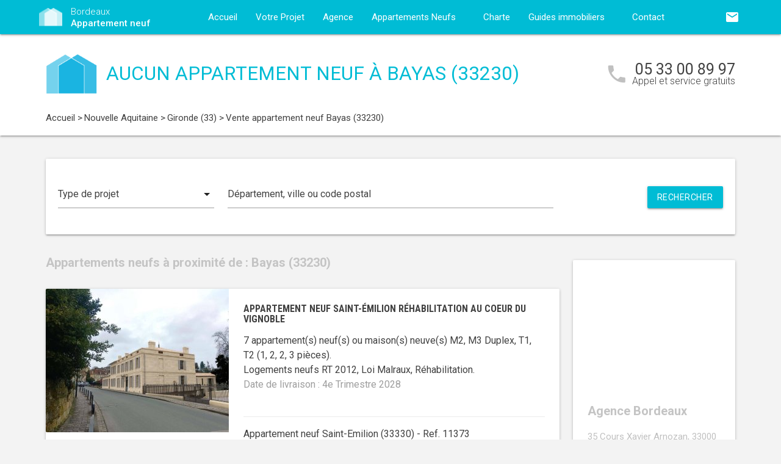

--- FILE ---
content_type: text/html; charset=UTF-8
request_url: https://www.bordeaux-appartement-neuf.fr/appartements-neufs-nouvelle-aquitaine/gironde-33/bayas-33230/
body_size: 9585
content:
<!DOCTYPE html>
<html >
    <head >
                    <script type="text/javascript">
                window.gdprAppliesGlobally=true;(function(){function a(e){if(!window.frames[e]){if(document.body&&document.body.firstChild){var t=document.body;var n=document.createElement("iframe");n.style.display="none";n.name=e;n.title=e;t.insertBefore(n,t.firstChild)}
                else{setTimeout(function(){a(e)},5)}}}function e(n,r,o,c,s){function e(e,t,n,a){if(typeof n!=="function"){return}if(!window[r]){window[r]=[]}var i=false;if(s){i=s(e,t,n)}if(!i){window[r].push({command:e,parameter:t,callback:n,version:a})}}e.stub=true;function t(a){if(!window[n]||window[n].stub!==true){return}if(!a.data){return}
                var i=typeof a.data==="string";var e;try{e=i?JSON.parse(a.data):a.data}catch(t){return}if(e[o]){var r=e[o];window[n](r.command,r.parameter,function(e,t){var n={};n[c]={returnValue:e,success:t,callId:r.callId};a.source.postMessage(i?JSON.stringify(n):n,"*")},r.version)}}
                if(typeof window[n]!=="function"){window[n]=e;if(window.addEventListener){window.addEventListener("message",t,false)}else{window.attachEvent("onmessage",t)}}}e("__tcfapi","__tcfapiBuffer","__tcfapiCall","__tcfapiReturn");a("__tcfapiLocator");(function(e){
                var t=document.createElement("script");t.id="spcloader";t.type="text/javascript";t.async=true;t.src="https://sdk.privacy-center.org/"+e+"/loader.js?target="+document.location.hostname;t.charset="utf-8";var n=document.getElementsByTagName("script")[0];n.parentNode.insertBefore(t,n)})("5bd96f9c-904b-4384-b791-8591b7bdb0c1")})();
            </script>
                <title>Appartement neuf Bayas (33230) :  logements neufs à Bayas</title>
        <meta name="description" content="Bayas (33230) :  appartements neufs &agrave; vendre &agrave; Bayas (33230) pour l'achat de votre logement neuf. Vous souhaitez habiter ou investir dans un appartement neuf &agrave; Bayas ? Contactez d&egrave;s maintenant l'un de nos conseillers, accompagnement gratuit !" />
<meta name="keywords" content="appartement neuf" />
<meta property="og:title" content="Appartement neuf Bayas (33230) :  logements neufs &agrave; Bayas" />
<meta property="og:description" content="Bayas (33230) :  appartements neufs &agrave; vendre &agrave; Bayas (33230) pour l'achat de votre logement neuf. Vous souhaitez habiter ou investir dans un appartement neuf &agrave; Bayas ? Contactez d&egrave;s maintenant l'un de nos conseillers, accompagnement gratuit !" />
<meta property="og:keywords" content="appartement neuf" />

        
        
            <link rel="stylesheet" href="/build/css/lightslider.css" />
        <link rel="preconnect" href="https://fonts.googleapis.com">
        <link rel="preconnect" href="https://fonts.gstatic.com" crossorigin>
        <link href="https://fonts.googleapis.com/css2?family=Roboto+Condensed:wght@400;700&family=Roboto:wght@300;400;500;700&display=swap" rel="stylesheet">
        <link rel="stylesheet" href="/build/css/theme1.css" />
        <meta name="viewport" content="width=device-width, initial-scale=1">
        <link rel="icon" type="image/png" href="/favicon-appartement-neuf.png" />
        <link rel="shortcut icon" type="image/x-icon" href="/favicon-appartement-neuf.ico" />

                    <link rel="canonical" href="https://www.bordeaux-appartement-neuf.fr/appartements-neufs-nouvelle-aquitaine/gironde-33/bayas-33230/" />
                                    
                    <!-- Google Tag Manager -->
        <script>
            var dataLayer = window.dataLayer || [];
                dataLayer.push({
        'event': 'remarketingTriggered',
        'listing_id': [],
        'listing_pagetype': 'searchresults',
        'listing_totalvalue': []
    });
        </script>
        <script>
            (function(w,d,s,l,i){w[l]=w[l]||[];w[l].push({'gtm.start':
                new Date().getTime(),event:'gtm.js'});var f=d.getElementsByTagName(s)[0],
                j=d.createElement(s),dl=l!='dataLayer'?'&l='+l:'';j.async=true;j.src=
                '//www.googletagmanager.com/gtm.js?id='+i+dl;f.parentNode.insertBefore(j,f);
            })(window,document,'script','dataLayer','GTM-P54JCQ');
        </script>
        <!-- End Google Tag Manager -->
    </head>
    <body class="appartement-neuf listing call-track">
        <!-- Google Tag Manager (noscript) -->
        <noscript><iframe src="https://www.googletagmanager.com/ns.html?id=GTM-P54JCQ" height="0" width="0" style="display:none;visibility:hidden"></iframe></noscript>
        <!-- End Google Tag Manager (noscript) -->
        
<nav class="z-depth-1">
    <div class="container">
        <div class="nav-wrapper">
            <a href="/" class="left brand-logo">
                <img src="/images/appartement-neuf-logo.png" class="nav-img-logo" alt="Logo" />
                <span>Bordeaux<br>
                    <strong>Appartement neuf</strong>
                </span>
            </a>
            <a href="#" data-target="mobile-demo" class="button-collapse sidenav-trigger"><i class="material-icons">menu</i></a>
            <a href="#" data-target="modal-contact" class="modal-trigger nav-ico-xs show-on-medium-and-down"><i class="material-icons">email</i></a>
            <a href="tel:05 33 00 89 97" data-from="header" class="nav-ico-xs show-on-medium-and-down phonelink"><i class="material-icons">phone</i></a>
            <ul class="sidenav" id="mobile-demo">
                <li class="active"><a href="/">Accueil</a></li>
                <li><a href="/projet/">Votre Projet</a></li>
                <li><a href="/agence-appartement-neuf-bordeaux/">Agence</a></li>
                                    <li><a href="/appartements-neufs-nouvelle-aquitaine/">Appartements Neufs</a></li>
                                <li><a href="/notre-charte/">Charte</a></li>
                <li class="no-padding">
                    <ul class="collapsible">
                        <li>
                            <a class="collapsible-header">Guides immobiliers<i class="material-icons">arrow_drop_down</i></a>
                            <div class="collapsible-body">
                                <ul>
                                    <li><a href="/guide-vefa/">VEFA</a></li>
                                    <li><a href="/guide-pinel/">Pinel</a></li>
                                </ul>
                            </div>
                        </li>
                    </ul>
                </li>
                <li><a href="/contact/">Contact</a></li>
                <li><a href="#" data-target="modal-contact" class="modal-trigger"><i class="material-icons">email</i></a></li>
                            </ul>
            <ul id="nav-mobile" class="right hide-on-med-and-down">
                                <li><a href="#" data-target="modal-contact" class="modal-trigger nav-ico" data-from="header"><i class="material-icons">email</i></a></li>
            </ul>
            <div class="center-align navigation-wrapper">
                <ul id="nav-mobile" class="hide-on-med-and-down">
                    <li ><a href="/">Accueil</a></li>
                    <li ><a href="/projet/">Votre Projet</a></li>
                    <li ><a href="/agence-appartement-neuf-bordeaux/">Agence</a></li>
                    <li><a  href="/appartements-neufs-nouvelle-aquitaine/" >Appartements Neufs<i class="material-icons right"></i></a></li>
                    <li ><a href="/notre-charte/">Charte</a></li>
                    <li><a class="dropdown-button" href="/guide-vefa/" data-target="dropdown1">Guides immobiliers<i class="material-icons right"></i></a></li>
                    <li ><a href="/contact/">Contact</a></li>
                </ul>
                <ul id="dropdown1" class="dropdown-content">
                    <li><a href="/guide-vefa/">VEFA</a></li>
                    <li><a href="/guide-pinel/">Pinel</a></li>
                </ul>
                            </div>
        </div>
    </div>
</nav>        
                                        
        <div class="program-header">
    <div class="container">
        <div class="row">
            <div class="col l9 valign-wrapper">
                <img src="/images/appartement-neuf-logoBig.png" class="program-img-logo hide-on-med-and-down" alt="Logo" />
                <h1 class="program-title-list">Aucun appartement neuf à Bayas (33230)</h1>
            </div>
            <div class="col l3 right-align hide-on-med-and-down">
                <div class="program-phone">
                    <i class="material-icons">phone</i>
                    <p>
                        <a class="phonelink" href="tel:05 33 00 89 97"><span class="adwords-phone">05 33 00 89 97</span></a>
                        <span class="program-phone-sub">Appel et service gratuits</span>
                    </p>
                </div>
            </div>
        </div>
        <div class="row">
            <div class="navigation col l12">
                    <ul id="wo-breadcrumbs" class="breadcrumb" itemscope itemtype="http://schema.org/BreadcrumbList"><li class="breadcrumb" itemprop="itemListElement" itemscope itemtype="http://schema.org/ListItem"><a href="/" itemprop="item"><span itemprop="name">Accueil</span></a><meta itemprop="position" content="1" /><span class='separator'> &gt; </span></li><li class="breadcrumb" itemprop="itemListElement" itemscope itemtype="http://schema.org/ListItem"><a href="/appartements-neufs-nouvelle-aquitaine/" itemprop="item"><span itemprop="name">Nouvelle Aquitaine</span></a><meta itemprop="position" content="2" /><span class='separator'> &gt; </span></li><li class="breadcrumb" itemprop="itemListElement" itemscope itemtype="http://schema.org/ListItem"><a href="/appartements-neufs-nouvelle-aquitaine/gironde-33/" itemprop="item"><span itemprop="name">Gironde (33)</span></a><meta itemprop="position" content="3" /><span class='separator'> &gt; </span></li><li class="breadcrumb" itemprop="itemListElement" itemscope itemtype="http://schema.org/ListItem"><span itemprop="name">Vente appartement neuf Bayas (33230)</span><meta itemprop="position" content="4" /></li></ul>
            </div>
        </div>
    </div>
</div>

    <div class="container">
        <div class="section search-section">
                <div class="row">
                    <div class="col s12">
                            <div class="card search-block">
        <div class="row">
            <div class="col s12 l3">
                <div class="input-field">
                    <select>
                        <option value="" disabled selected>Type de projet</option>
                        <option value="0">Habiter</option>
                                                    <option value="1">Investir</option>
                                            </select>
                </div>
            </div>
            <div class="col s12 l6">
                <div class="input-field">
                    <input placeholder="Département, ville ou code postal" id="program-search" type="text" class="validate" data-url="/">
                </div>
            </div>
            <div class="col s12 l3">
                <div class="input-field">
                    <a class="waves-effect waves-light btn search-button right">Rechercher</a>
                </div>
            </div>
        </div>
    </div>
                    </div>
                </div>
        </div>

        <div class="section main-section">
            <div class="row">
                <div class="col s12 l9">
                                                                <h2 class="home-h4-nomargin">
                                                            Appartements neufs à proximité de : Bayas (33230)
                                                    </h2>
                                                    <div class="card horizontal program-card">
    <div class="card-image">
                            <a href="/appartements-neufs-nouvelle-aquitaine/gironde-33/saint-emilion-33330/appartement-neuf-saint-emilion-rehabilitation-au-coeur-du-vignoble-33330-11373/">
                                                                    <img class="responsive-img" alt="Achat / Vente appartement neuf Saint-Émilion réhabilitation au coeur du vignoble (33330) - Réf. 11373" src="https://www.bordeaux-appartement-neuf.fr/media/cache/listing_thumbnail/img-p/appartements-neufs-saint-emilion-rehabilitation-au-coeur-du-vignoble-33330-11373-1.jpg">
            </a>
            </div>
    <div class="card-stacked">
        <div class="card-content">
            <h3 class="h3-card"><a href="/appartements-neufs-nouvelle-aquitaine/gironde-33/saint-emilion-33330/appartement-neuf-saint-emilion-rehabilitation-au-coeur-du-vignoble-33330-11373/">Appartement neuf Saint-Émilion réhabilitation au coeur du vignoble</a></h3>
            <div class="desc-card"><p>7 appartement(s) neuf(s) ou maison(s) neuve(s) M2, M3 Duplex, T1, T2 (1, 2, 2, 3 pi&egrave;ces). <br />Logements neufs RT 2012, Loi Malraux, Réhabilitation.<br /><span class="grey-text">Date de livraison : 4e Trimestre 2028</span></p></div>
        </div>
        <div class="card-action">
            <p class="sub-desc-card">Appartement neuf Saint-Emilion (33330)  - Ref. 11373</p>
        </div>
    </div>
</div>

                                                    <div class="card horizontal program-card">
    <div class="card-image">
                            <a href="/appartements-neufs-nouvelle-aquitaine/gironde-33/libourne-33500/appartement-neuf-libourne-rehabilitation-coeur-de-ville-au-sein-de-la-bastide-33500-13841/">
                                                                    <img class="responsive-img" alt="Achat / Vente appartement neuf Libourne réhabilitation cœur de ville au sein de la Bastide (33500) - Réf. 13841" src="https://www.bordeaux-appartement-neuf.fr/media/cache/listing_thumbnail/img-p/appartements-neufs-libourne-rehabilitation-coeur-de-ville-au-sein-de-la-bastide-33500-13841-1.jpg">
            </a>
            </div>
    <div class="card-stacked">
        <div class="card-content">
            <h3 class="h3-card"><a href="/appartements-neufs-nouvelle-aquitaine/gironde-33/libourne-33500/appartement-neuf-libourne-rehabilitation-coeur-de-ville-au-sein-de-la-bastide-33500-13841/">Appartement neuf Libourne réhabilitation cœur de ville au sein de la Bastide</a></h3>
            <div class="desc-card"><p>1 appartement(s) neuf(s) ou maison(s) neuve(s) T3 (3 pi&egrave;ces). <br />Logements neufs Déficit Foncier, LMNP Non Géré, Loi Denormandie, Réhabilitation.<br /><span class="grey-text">Date de livraison : 4e Trimestre 2026</span></p></div>
        </div>
        <div class="card-action">
            <p class="sub-desc-card">Appartement neuf Libourne (33500)  - Ref. 13841</p>
        </div>
    </div>
</div>

                                                            </div>
                <div class="col s12 l3">
                        <div class="sidebar-map">
    <div class="card">
        <div class="card-image">
                                                    <iframe
                    width="100%"
                    height="210"
                    loading="lazy"
                    frameborder="0" style="border:0; margin-bottom: 20px;"
                    src="https://www.google.com/maps/embed/v1/place?key=AIzaSyDEoItiykXYhySFkk1cPOOGELOmdTovocE&q=35 Cours Xavier Arnozan,33000Bordeaux"
                    allowfullscreen>
            </iframe>
        </div>
        <div class="card-content">
            <h4 class="home-h4-nomargin">Agence Bordeaux</h4>
            <p class="no-margin left-align">35 Cours Xavier Arnozan, 33000 Bordeaux</p>
            <p class="no-margin left-align">Téléphone: <a class="phonelink" href="tel:05 33 00 89 97"><span class="adwords-phone">05 33 00 89 97</span></a></p>
        </div>
    </div>
</div>

        <div class="sidebar-contact">
        <div class="card">
            <h4 class="home-h4-nomargin">Nous contacter</h4>
            
    <form name="contact" method="post" action="/contact/add/9/13389" class="contact_ajax_form">

<div class="row">
        <div class="input-field col s12">    <input type="text" id="contact_firstname" name="contact[firstname]" required="required" class="" /><label class="required" for="contact_firstname">Prénom *</label></div>
    </div>
<div class="row">
        <div class="input-field col s12">    <input type="text" id="contact_lastname" name="contact[lastname]" required="required" class="" /><label class="required" for="contact_lastname">Nom *</label></div>
    </div>
<div class="row">
        <div class="input-field col s12">    <input type="email" id="contact_email" name="contact[email]" required="required" class="" /><label class="required" for="contact_email">Email *</label></div>
    </div>
<div class="row">
        <div class="input-field col s12">    <input type="text" id="contact_phonenumber" name="contact[phonenumber]" required="required" class="" /><label class="required" for="contact_phonenumber">Téléphone *</label></div>
    </div>
<div class="row">
        <div class="input-field col s12">    <input type="text" id="contact_zipcode" name="contact[zipcode]" required="required" class="" /><label class="required" for="contact_zipcode">Code Postal actuel *</label></div>
    </div>
    <input type="hidden" id="contact_from" name="contact[from]" value="sidebar" />
<div class="row">
    <div class="input-field col s12">
        <select id="contact_projectType" name="contact[projectType]" required="required"><option value="" disabled="disabled"  selected="selected">Type d&#039;achat *</option><option value="Résidence principale">Résidence principale</option><option value="Défiscalisation">Défiscalisation</option></select>
    </div>
</div>
<div class="row">
        <div class="input-field col s12"><textarea id="contact_message" name="contact[message]" class="materialize-textarea"></textarea><label class="" for="contact_message">Message</label></div>
    </div>
<div class="row">
    <div class="col s12 input-checkbox-field">
        
        <label>
    <input type="checkbox" class="filled-in"id="contact_personalDataProcessing" name="contact[personalDataProcessing]" required="required" value="1" />
    <span>J'accepte que mes données soient traitées par Appartement neuf Bordeaux, et/ou <a href="/mentions-legales/#personal-data" target="blank">ses partenaires</a> dans le cadre de ma demande, d'être contacté(e) par Téléphone / Email / SMS ou Messagerie instantanée et à communiquer mes données à <a href="/mentions-legales/" target="blank">ses sous-traitants</a> dans le cadre de ses propres actions promotionnelles. *</span>
</label>
    </div>
</div>
<div class="row">
    <div class="col s12 input-checkbox-field">
        <label>
    <input type="checkbox" class="filled-in"id="contact_contactChannels_refuseContact" name="contact[contactChannels][refuseContact]" value="1" />
    <span>Je m'oppose à la réception des offres et actualités de Appartement neuf Bordeaux par <select id="contact_contactChannels_refusedContactChannel" name="contact[contactChannels][refusedContactChannel]" class="refused-contact-channel"><option value="Email / SMS">Email / SMS</option><option value="Email">Email</option><option value="SMS">SMS</option></select></span>
</label>
    </div>
</div>
<div class="row">
    <div class="col s12 l7">
        <p class="left-align no-margin mandatory">* champs obligatoires</p>
    </div>
    <div class="col s12 l5">
        <button class="btn waves-effect waves-light btn-small" type="submit" name="action">Envoyer</button>
    </div>
</div>
<div class="row">
        
    

<div class="legal-mentions">
    <div class="col s12">
        <p>
            Appartement neuf Bordeaux traite les données recueillies pour répondre à vos différentes demandes et vous adresser des études personnalisées en réponse à votre projet immobilier. Pour en savoir plus sur la gestion de vos données personnelles et pour exercer vos droits, reportez-vous à notre <a href="https://www.bordeaux-appartement-neuf.fr/mentions-legales/" target="_blank">Politique de Confidentialité des Données</a>.
        </p>
    </div>
</div>
</div>
    <input type="hidden" id="contact__token" name="contact[_token]" value="b887963b2.SEvsTNs3JPDX5sVGQFnrNbSEgFNIG4K-0Rw0SXK4LCE.Bma7AI1VTsW_ufYxNz2PXNPt5Qk8Is_Pk1N3MTPvZ1QGO5UHvl1SgoanhA" /></form>

        </div>
    </div>
    
            <div class="sidebar-list-cities">
    <div class="card">
        <h4 class="home-h4-nomargin">
                            Appartements neufs à proximité
                    </h4>
        <ul class="list-of-cites">
                                                                
                <li><a href="/appartements-neufs-nouvelle-aquitaine/gironde-33/ambares-et-lagrave-33440/">Appartement neuf Ambarès-et-Lagrave <span>(4)</span></a></li>
                                                                
                <li><a href="/appartements-neufs-nouvelle-aquitaine/gironde-33/andernos-les-bains-33510/">Appartement neuf Andernos-les-Bains <span>(5)</span></a></li>
                                                                
                <li><a href="/appartements-neufs-nouvelle-aquitaine/gironde-33/arcachon-33120/">Appartement neuf Arcachon <span>(6)</span></a></li>
                                                                
                <li><a href="/appartements-neufs-nouvelle-aquitaine/gironde-33/artigues-pres-bordeaux-33370/">Appartement neuf Artigues-près-Bordeaux <span>(3)</span></a></li>
                                                                
                <li><a href="/appartements-neufs-nouvelle-aquitaine/gironde-33/ares-33740/">Appartement neuf Arès <span>(1)</span></a></li>
                                                                
                <li><a href="/appartements-neufs-nouvelle-aquitaine/gironde-33/audenge-33980/">Appartement neuf Audenge <span>(3)</span></a></li>
                                                                
                <li><a href="/appartements-neufs-nouvelle-aquitaine/gironde-33/bassens-33530/">Appartement neuf Bassens <span>(1)</span></a></li>
                                                                
                <li><a href="/appartements-neufs-nouvelle-aquitaine/gironde-33/belin-beliet-33830/">Appartement neuf Belin-Béliet <span>(2)</span></a></li>
                                                                
                <li><a href="/appartements-neufs-nouvelle-aquitaine/gironde-33/biganos-33380/">Appartement neuf Biganos <span>(3)</span></a></li>
                                                                
                <li><a href="/appartements-neufs-nouvelle-aquitaine/gironde-33/blanquefort-33290/">Appartement neuf Blanquefort <span>(2)</span></a></li>
                                                                
                <li><a href="/appartements-neufs-nouvelle-aquitaine/gironde-33/blaye-33390/">Appartement neuf Blaye <span>(1)</span></a></li>
                                                                
                <li><a href="/appartements-neufs-nouvelle-aquitaine/gironde-33/bordeaux-33000/">Appartement neuf Bordeaux <span>(81)</span></a></li>
                                                                
                <li><a href="/appartements-neufs-nouvelle-aquitaine/gironde-33/branne-33420/">Appartement neuf Branne <span>(1)</span></a></li>
                                                                
                <li><a href="/appartements-neufs-nouvelle-aquitaine/gironde-33/bruges-33520/">Appartement neuf Bruges <span>(5)</span></a></li>
                                                                
                <li><a href="/appartements-neufs-nouvelle-aquitaine/gironde-33/begles-33130/">Appartement neuf Bègles <span>(3)</span></a></li>
                                                                
                <li><a href="/appartements-neufs-nouvelle-aquitaine/gironde-33/cambes-33880/">Appartement neuf Cambes <span>(1)</span></a></li>
                                                                
                <li><a href="/appartements-neufs-nouvelle-aquitaine/gironde-33/camblanes-et-meynac-33360/">Appartement neuf Camblanes-et-Meynac <span>(1)</span></a></li>
                                                                
                <li><a href="/appartements-neufs-nouvelle-aquitaine/gironde-33/canejan-33610/">Appartement neuf Canéjan <span>(1)</span></a></li>
                                                                
                <li><a href="/appartements-neufs-nouvelle-aquitaine/gironde-33/carbon-blanc-33560/">Appartement neuf Carbon-Blanc <span>(5)</span></a></li>
                                                                
                <li><a href="/appartements-neufs-nouvelle-aquitaine/gironde-33/carcans-33121/">Appartement neuf Carcans <span>(2)</span></a></li>
                                                                
                <li><a href="/appartements-neufs-nouvelle-aquitaine/gironde-33/carignan-de-bordeaux-33360/">Appartement neuf Carignan-de-Bordeaux <span>(1)</span></a></li>
                                                                
                <li><a href="/appartements-neufs-nouvelle-aquitaine/gironde-33/castelnau-de-medoc-33480/">Appartement neuf Castelnau-de-Médoc <span>(1)</span></a></li>
                                                                
                <li><a href="/appartements-neufs-nouvelle-aquitaine/gironde-33/cavignac-33620/">Appartement neuf Cavignac <span>(2)</span></a></li>
                                                                
                <li><a href="/appartements-neufs-nouvelle-aquitaine/gironde-33/cenon-33150/">Appartement neuf Cenon <span>(3)</span></a></li>
                                                                
                <li><a href="/appartements-neufs-nouvelle-aquitaine/gironde-33/cerons-33720/">Appartement neuf Cérons <span>(1)</span></a></li>
                                                                
                <li><a href="/appartements-neufs-nouvelle-aquitaine/gironde-33/eysines-33320/">Appartement neuf Eysines <span>(1)</span></a></li>
                                                                
                <li><a href="/appartements-neufs-nouvelle-aquitaine/gironde-33/fargues-saint-hilaire-33370/">Appartement neuf Fargues-Saint-Hilaire <span>(1)</span></a></li>
                                                                
                <li><a href="/appartements-neufs-nouvelle-aquitaine/gironde-33/floirac-33270/">Appartement neuf Floirac <span>(5)</span></a></li>
                                                                
                <li><a href="/appartements-neufs-nouvelle-aquitaine/gironde-33/gradignan-33170/">Appartement neuf Gradignan <span>(3)</span></a></li>
                                                                
                <li><a href="/appartements-neufs-nouvelle-aquitaine/gironde-33/gujan-mestras-33470/">Appartement neuf Gujan-Mestras <span>(5)</span></a></li>
                                                                
                <li><a href="/appartements-neufs-nouvelle-aquitaine/gironde-33/izon-33450/">Appartement neuf Izon <span>(1)</span></a></li>
                                                                
                <li><a href="/appartements-neufs-nouvelle-aquitaine/gironde-33/la-teste-de-buch-33260/">Appartement neuf La Teste-de-Buch <span>(4)</span></a></li>
                                                                
                <li><a href="/appartements-neufs-nouvelle-aquitaine/gironde-33/lacanau-33680/">Appartement neuf Lacanau <span>(3)</span></a></li>
                                                                
                <li><a href="/appartements-neufs-nouvelle-aquitaine/gironde-33/lanton-33138/">Appartement neuf Lanton <span>(1)</span></a></li>
                                                                
                <li><a href="/appartements-neufs-nouvelle-aquitaine/gironde-33/latresne-33360/">Appartement neuf Latresne <span>(1)</span></a></li>
                                                                
                <li><a href="/appartements-neufs-nouvelle-aquitaine/gironde-33/le-barp-33114/">Appartement neuf Le Barp <span>(2)</span></a></li>
                                                                
                <li><a href="/appartements-neufs-nouvelle-aquitaine/gironde-33/le-bouscat-33110/">Appartement neuf Le Bouscat <span>(5)</span></a></li>
                                                                
                <li><a href="/appartements-neufs-nouvelle-aquitaine/gironde-33/le-haillan-33185/">Appartement neuf Le Haillan <span>(1)</span></a></li>
                                                                
                <li><a href="/appartements-neufs-nouvelle-aquitaine/gironde-33/le-porge-33680/">Appartement neuf Le Porge <span>(1)</span></a></li>
                                                                
                <li><a href="/appartements-neufs-nouvelle-aquitaine/gironde-33/le-taillan-medoc-33320/">Appartement neuf Le Taillan-Médoc <span>(5)</span></a></li>
                                                                
                <li><a href="/appartements-neufs-nouvelle-aquitaine/gironde-33/le-teich-33470/">Appartement neuf Le Teich <span>(3)</span></a></li>
                                                                
                <li><a href="/appartements-neufs-nouvelle-aquitaine/gironde-33/lesparre-medoc-33340/">Appartement neuf Lesparre-Médoc <span>(1)</span></a></li>
                                                                
                <li><a href="/appartements-neufs-nouvelle-aquitaine/gironde-33/libourne-33500/">Appartement neuf Libourne <span>(2)</span></a></li>
                                                                
                <li><a href="/appartements-neufs-nouvelle-aquitaine/gironde-33/lormont-33310/">Appartement neuf Lormont <span>(6)</span></a></li>
                                                                
                <li><a href="/appartements-neufs-nouvelle-aquitaine/gironde-33/lege-cap-ferret-33950/">Appartement neuf Lège-Cap-Ferret <span>(1)</span></a></li>
                                                                
                <li><a href="/appartements-neufs-nouvelle-aquitaine/gironde-33/leognan-33850/">Appartement neuf Léognan <span>(1)</span></a></li>
                                                                
                <li><a href="/appartements-neufs-nouvelle-aquitaine/gironde-33/marcheprime-33380/">Appartement neuf Marcheprime <span>(1)</span></a></li>
                                                                
                <li><a href="/appartements-neufs-nouvelle-aquitaine/gironde-33/martignas-sur-jalle-33127/">Appartement neuf Martignas-sur-Jalle <span>(1)</span></a></li>
                                                                
                <li><a href="/appartements-neufs-nouvelle-aquitaine/gironde-33/mios-33380/">Appartement neuf Mios <span>(1)</span></a></li>
                                                                
                <li><a href="/appartements-neufs-nouvelle-aquitaine/gironde-33/montussan-33450/">Appartement neuf Montussan <span>(1)</span></a></li>
                                                                
                <li><a href="/appartements-neufs-nouvelle-aquitaine/gironde-33/merignac-33700/">Appartement neuf Mérignac <span>(13)</span></a></li>
                                                                
                <li><a href="/appartements-neufs-nouvelle-aquitaine/gironde-33/nerigean-33750/">Appartement neuf Nérigean <span>(1)</span></a></li>
                                                                
                <li><a href="/appartements-neufs-nouvelle-aquitaine/gironde-33/parempuyre-33290/">Appartement neuf Parempuyre <span>(4)</span></a></li>
                                                                
                <li><a href="/appartements-neufs-nouvelle-aquitaine/gironde-33/pessac-33600/">Appartement neuf Pessac <span>(11)</span></a></li>
                                                                
                <li><a href="/appartements-neufs-nouvelle-aquitaine/gironde-33/quinsac-33360/">Appartement neuf Quinsac <span>(1)</span></a></li>
                                                                
                <li><a href="/appartements-neufs-nouvelle-aquitaine/gironde-33/saint-andre-de-cubzac-33240/">Appartement neuf Saint-André-de-Cubzac <span>(1)</span></a></li>
                                                                
                <li><a href="/appartements-neufs-nouvelle-aquitaine/gironde-33/saint-caprais-de-bordeaux-33880/">Appartement neuf Saint-Caprais-de-Bordeaux <span>(1)</span></a></li>
                                                                
                <li><a href="/appartements-neufs-nouvelle-aquitaine/gironde-33/saint-emilion-33330/">Appartement neuf Saint-Emilion <span>(2)</span></a></li>
                                                                
                <li><a href="/appartements-neufs-nouvelle-aquitaine/gironde-33/saint-jean-d-illac-33127/">Appartement neuf Saint-Jean-d&#039;Illac <span>(1)</span></a></li>
                                                                
                <li><a href="/appartements-neufs-nouvelle-aquitaine/gironde-33/saint-loubes-33450/">Appartement neuf Saint-Loubès <span>(1)</span></a></li>
                                                                
                <li><a href="/appartements-neufs-nouvelle-aquitaine/gironde-33/saint-medard-en-jalles-33160/">Appartement neuf Saint-Médard-en-Jalles <span>(3)</span></a></li>
                                                                
                <li><a href="/appartements-neufs-nouvelle-aquitaine/gironde-33/saint-seurin-sur-l-isle-33660/">Appartement neuf Saint-Seurin-sur-l&#039;Isle <span>(1)</span></a></li>
                                                                
                <li><a href="/appartements-neufs-nouvelle-aquitaine/gironde-33/saint-vincent-de-paul-33440/">Appartement neuf Saint-Vincent-de-Paul <span>(2)</span></a></li>
                                                                
                <li><a href="/appartements-neufs-nouvelle-aquitaine/gironde-33/sainte-eulalie-33560/">Appartement neuf Sainte-Eulalie <span>(1)</span></a></li>
                                                                
                <li><a href="/appartements-neufs-nouvelle-aquitaine/gironde-33/salaunes-33160/">Appartement neuf Salaunes <span>(1)</span></a></li>
                                                                
                <li><a href="/appartements-neufs-nouvelle-aquitaine/gironde-33/salleboeuf-33370/">Appartement neuf Salleboeuf <span>(1)</span></a></li>
                                                                
                <li><a href="/appartements-neufs-nouvelle-aquitaine/gironde-33/salles-33770/">Appartement neuf Salles <span>(1)</span></a></li>
                                                                
                <li><a href="/appartements-neufs-nouvelle-aquitaine/gironde-33/soulac-sur-mer-33780/">Appartement neuf Soulac-sur-Mer <span>(2)</span></a></li>
                                                                
                <li><a href="/appartements-neufs-nouvelle-aquitaine/gironde-33/talence-33400/">Appartement neuf Talence <span>(11)</span></a></li>
                                                                
                <li><a href="/appartements-neufs-nouvelle-aquitaine/gironde-33/toulenne-33210/">Appartement neuf Toulenne <span>(1)</span></a></li>
                                                                
                <li><a href="/appartements-neufs-nouvelle-aquitaine/gironde-33/tresses-33370/">Appartement neuf Tresses <span>(1)</span></a></li>
                                                                
                <li><a href="/appartements-neufs-nouvelle-aquitaine/gironde-33/vendays-montalivet-33930/">Appartement neuf Vendays-Montalivet <span>(1)</span></a></li>
                                                                
                <li><a href="/appartements-neufs-nouvelle-aquitaine/gironde-33/villenave-d-ornon-33140/">Appartement neuf Villenave-d&#039;Ornon <span>(11)</span></a></li>
                    </ul>
    </div>
</div>

    
    
                </div>
            </div>
        </div>
    </div>
    
<div class="partners-wrapper">
    <div class="card">
        <div class="container">
            <div class="row">
                <div class="col s12 l9">
                    <div class="partners-block">
                            <h4 class="home-h4-nomargin">Parmi nos partenaires promoteurs...</h4>
    <div class="partner-nav">
        <span class="partner-nav-prev"><i class="material-icons">navigate_before</i></span>
        <span class="partner-nav-next"><i class="material-icons">navigate_next</i></span>
    </div>
    <div class="partners-logos">
        <ul id="lightSliderPartners">
                        <li>
                <div class="row">
                    <img src="/images/promoteurs/bordeaux-1.jpg" class="responsive-img" />
                </div>
            </li>
                        <li>
                <div class="row">
                    <img src="/images/promoteurs/bordeaux-2.jpg" class="responsive-img" />
                </div>
            </li>
                    </ul>
    </div>
                    </div>
                </div>
                <div class="col s12 l3">
    <div class="download">
        <h4 class="home-h4-nomargin">Nos guides immobiliers</h4>
        <p class="align-justify">Pour acheter sereinement dans le neuf ou tout savoir sur la loi Pinel, téléchargez gratuitement nos guides immobiliers.</p>
        <div class="left">
            <img src="/images/guides/guide-ferme-appartement-neuf-vefa.png" alt="" class="img-home-book responsive-img" />
            <a href="/guide-vefa/" class="waves-effect waves-light btn btn-small center-align">Télécharger</a>
        </div>
        <div class="right">
            <img src="/images/guides/guide-ferme-appartement-neuf-pinel.png" alt="" class="img-home-book responsive-img" />
            <a href="/guide-pinel/" class="waves-effect waves-light btn btn-small center-align">Télécharger</a>
        </div>
    </div>
</div>
            </div>
        </div>
    </div>
</div>

    <div class="container">
    <div class="section">
        <div class="card list-bottom-desc">
            <h5 style="text-align: justify;">Acheter votre appartement neuf &agrave; Bayas (33230)</h5>
<p style="text-align: justify;">Vous souhaitez acheter un appartement neuf &agrave; Bayas pour habiter ou pour investir ? Ayez toutes les cl&eacute;s en main pour acheter en toute s&eacute;curit&eacute;.</p>
<p style="text-align: justify;">Pour tout savoir sur l&rsquo;ensemble de nos&nbsp;<strong>appartements neufs</strong> &agrave; vendre &agrave; Bayas, contactez d&egrave;s &agrave; pr&eacute;sent l&rsquo;un de nos experts de l&rsquo;<strong>immobilier neuf</strong> qui vous accompagnera dans l&rsquo;ensemble de vos d&eacute;marches.</p>
<p style="text-align: justify;">Profitez gratuitement de l&rsquo;avis de nos conseillers.</p>
            
        </div>
    </div>
</div>
        <footer>
    <div class="container">
        <div class="row">
            <div class="col s12 l4">
                <div class="footer-logo">
                    <img src="/images/appartement-neuf-logoBig.png" class="nav-img-footer" alt="Logo" />
                    <span>
                        Bordeaux<br>
                        <strong>Appartement neuf</strong>
                    </span>
                </div>
            </div>
            <div class="col s12 l8">
                <p class="no-margin left-align copyright">&copy; 2026 Appartement neuf Bordeaux. Tous droits réservés - <a href="/mentions-legales/">Mentions légales</a> - <a href="javascript:Didomi.preferences.show()">Gestion des cookies</a> - <a href="/plan-du-site/">Plan du site</a></p>
            </div>
        </div>
    </div>
</footer>
        <script src="https://ajax.googleapis.com/ajax/libs/jquery/3.2.1/jquery.min.js"></script>
        <script src="https://cdnjs.cloudflare.com/ajax/libs/materialize/1.0.0/js/materialize.min.js"></script>
        <script src="https://cdnjs.cloudflare.com/ajax/libs/jquery.devbridge-autocomplete/1.4.4/jquery.autocomplete.min.js"></script>
        <script src="https://cdnjs.cloudflare.com/ajax/libs/jquery-validate/1.17.0/jquery.validate.min.js"></script>
        <script src="/build/app.js"></script>
                            <div id="modal-contact" class="modal">
    <div class="modal-content">
        <h4>Nous contacter</h4>
        <p class="modal-subtitle">    Pour nous contacter, remplissez le formulaire ci-dessous un email nous sera automatiquement envoyé !
</p>
        <p class="alert hide">
            Vos coordonnées ont bien été transmises        </p>
            <div class="section wrapper-form">
                                    <form name="contact_modal" method="post" action="/contact/add/9/13389" class="ajax_form">
        
        <div class="row">
        <div class="input-field col s12">    <input type="text" id="contact_firstname" name="contact[firstname]" required="required" class="" /><label class="required" for="contact_firstname">Prénom *</label></div>
    </div>
        <div class="row">
        <div class="input-field col s12">    <input type="text" id="contact_lastname" name="contact[lastname]" required="required" class="" /><label class="required" for="contact_lastname">Nom *</label></div>
    </div>
        <div class="row">
        <div class="input-field col s12">    <input type="email" id="contact_email" name="contact[email]" required="required" class="" /><label class="required" for="contact_email">Email *</label></div>
    </div>
        <div class="row">
        <div class="input-field col s12">    <input type="text" id="contact_phonenumber" name="contact[phonenumber]" required="required" class="" /><label class="required" for="contact_phonenumber">Téléphone *</label></div>
    </div>
        <div class="row">
        <div class="input-field col s12">    <input type="text" id="contact_zipcode" name="contact[zipcode]" required="required" class="" /><label class="required" for="contact_zipcode">Code Postal actuel *</label></div>
    </div>
        <div class="row">
            <div class="input-field col s12">
                <select id="contact_projectType" name="contact[projectType]" required="required"><option value="" disabled="disabled"  selected="selected">Type d&#039;achat *</option><option value="Résidence principale">Résidence principale</option><option value="Défiscalisation">Défiscalisation</option></select>
            </div>
        </div>
        <div class="row">
        <div class="input-field col s12"><textarea id="contact_message" name="contact[message]" class="materialize-textarea"></textarea><label class="" for="contact_message">Message</label></div>
    </div>
        <div class="row">
            <div class="col s12 input-checkbox-field">
                
                <label>
    <input type="checkbox" class="filled-in"id="contact_personalDataProcessing" name="contact[personalDataProcessing]" required="required" value="1" />
    <span>J'accepte que mes données soient traitées par Appartement neuf Bordeaux, et/ou <a href="/mentions-legales/#personal-data" target="blank">ses partenaires</a> dans le cadre de ma demande, d'être contacté(e) par Téléphone / Email / SMS ou Messagerie instantanée et à communiquer mes données à <a href="/mentions-legales/" target="blank">ses sous-traitants</a> dans le cadre de ses propres actions promotionnelles. *</span>
</label>
            </div>
        </div>    
        <div class="row">
            <div class="col s12 input-checkbox-field">
                <label>
    <input type="checkbox" class="filled-in"id="contact_contactChannels_refuseContact" name="contact[contactChannels][refuseContact]" value="1" />
    <span>Je m'oppose à la réception des offres et actualités de Appartement neuf Bordeaux par <select id="contact_contactChannels_refusedContactChannel" name="contact[contactChannels][refusedContactChannel]" class="refused-contact-channel"><option value="Email / SMS">Email / SMS</option><option value="Email">Email</option><option value="SMS">SMS</option></select></span>
</label>
            </div>
        </div>
        <div class="row">
            <div class="col s4">
                <p>* champs obligatoires</p>
            </div>
            <div class="col s8 right-align">
                <button class="btn modal-action modal-close waves-effect waves-light grey">Annuler</button>
                <button class="btn waves-effect waves-light" id="alert-form-button">Envoyer</button>
            </div>
        </div>
            <input type="hidden" id="contact_from" name="contact[from]" />    <input type="hidden" id="contact__token" name="contact[_token]" value="e169a769e06e6b09bdbe3.lLHLLf82rBmpAW7aoxnUmKa6FGs-5zb8e0pZX2JkzZk.2pycYalUxizBXl2t1H2w8cHTcTFK3nuNOQUaJyMzhuzawbJmmlzaa_hALw" /></form>
    </div>
    </div>
    <div class="modal-footer">
                            
    

<div class="legal-mentions">
    <div class="col s12">
        <p>
            Appartement neuf Bordeaux traite les données recueillies pour répondre à vos différentes demandes et vous adresser des études personnalisées en réponse à votre projet immobilier. Pour en savoir plus sur la gestion de vos données personnelles et pour exercer vos droits, reportez-vous à notre <a href="https://www.bordeaux-appartement-neuf.fr/mentions-legales/" target="_blank">Politique de Confidentialité des Données</a>.
        </p>
    </div>
</div>
        
    </div>
    <div class="close modal-close">x</div>
</div>

            </body>
</html>
